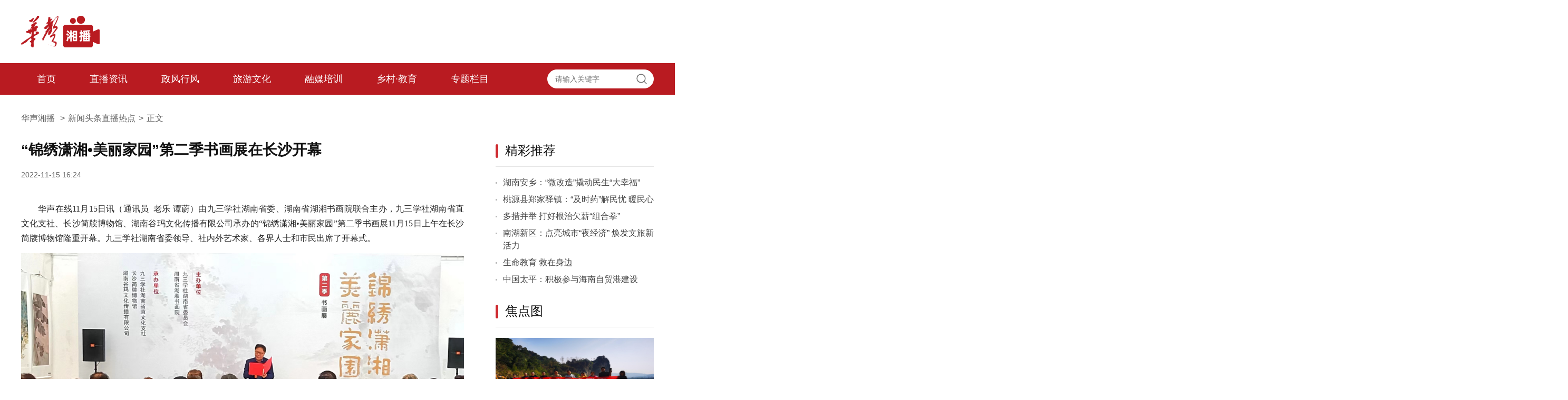

--- FILE ---
content_type: text/html; charset=utf-8
request_url: https://xiangbo.voc.com.cn/article/17/8343.html
body_size: 6733
content:

<!doctype html>
<html>
<head>
<meta charset="utf-8">
<title>“锦绣潇湘•美丽家园”第二季书画展在长沙开幕 - 华声湘播</title>
<meta name="Keywords" content="湘播频道,华声在线湘播频道,九三学社,画展,简牍博物馆,长沙" />
<meta name="Description" content="由九三学社湖南省委、湖南省湖湘书画院联合主办，九三学社湖南省直文化支社、长沙简牍博物馆、湖南谷玛文化传播有限公司承办的“锦绣潇湘•美丽家园”第二季书画展11月15日上午在长沙简牍博物馆隆重开幕。九三学社湖南省委领导、社内外艺术家、各界人士和市民出席了开幕式。" />
<link  rel="shortcut icon"  type="image/x-icon"  href= "https://xiangbo.voc.com.cn/favicon.ico"  rel= "external nofollow"  /> 
<link rel="stylesheet" type="text/css" href="/static/css/20200709-style.css?4" />
</head>
<script type="text/javascript" src="/static//js/jquery.js"></script>
<script type="text/javascript" src="/static//web/jquery.SuperSlide.2.1.3.js"></script>


	
<script type="text/javascript">
var sign = 0;
if(/AppleWebKit.*Mobile/i.test(navigator.userAgent) || (/MIDP|SymbianOS|NOKIA|SAMSUNG|LG|NEC|TCL|Alcatel|BIRD|DBTEL|Dopod|PHILIPS|HAIER|LENOVO|MOT-|Nokia|SonyEricsson|SIE-|Amoi|ZTE/.test(navigator.userAgent))){
if(window.location.href.indexOf("?mobile")<0){
try{
if(/iPad/i.test(navigator.userAgent)){
sign = 1;
}else{
window.location.href="/mobile/article/8343/cid/17.html";
}
}catch(e){}
}else{
sign = 1;
}
}
</script>
<body>
<div class="tophead width1">
  <div class="top_logo fl"><a href="/"><img src="/static/images/hsxb_logo.png" alt="华声湘播" /></a></div>
</div>
<!--tophead end-->
<div class="width2 nav">
  <div class="nav_main width1">
	<span class="fl">
		  		  
		  <a href="/" >首页</a>
		  <a href="/list/1.html" >直播资讯</a>
		  <a href="/list/15.html" >政风行风</a>
		  <a href="/list/5.html" >旅游文化</a>
		  <a href="/list/12.html" >融媒培训</a>
		  <a href="/list/9.html" >乡村·教育</a>
		  <a href="/list/27.html" >专题栏目</a>
	</span>
    <div class="search fr">
      <form name="sForm" action="/portal/search/index.html" method="post">
        <input type="text" placeholder="请输入关键字" name="keyword">
        <input type="submit" value="" title="搜索">
      </form>
    </div>
  </div>
</div>
<div class="width1">
  <div class="list_title"><a href="http://xiangbo.voc.com.cn/">华声湘播 <span>&gt;</span></a><a href="/list/17.html">新闻头条直播热点</a><span>&gt;</span>正文</div>
  <!--当前位置 结束-->
  <div class="main_left_list2 fl">
    <div class="shownews-header">
      <h1>“锦绣潇湘•美丽家园”第二季书画展在长沙开幕</h1>
      <div class="info"><span id="pubtime_baidu">2022-11-15 16:24</span>&nbsp;
	  	  </div>
    </div>
    <!--标题 结束-->
    <div class="news-editor" id="content_text">
		    
<p style="text-indent: 2em; text-align: justify;">华声在线11月15日讯（通讯员  老乐 谭蔚）由九三学社湖南省委、湖南省湖湘书画院联合主办，九三学社湖南省直文化支社、长沙简牍博物馆、湖南谷玛文化传播有限公司承办的“锦绣潇湘•美丽家园”第二季书画展11月15日上午在长沙简牍博物馆隆重开幕。九三学社湖南省委领导、社内外艺术家、各界人士和市民出席了开幕式。</p>
<p style="text-align: justify; text-indent: 0em;"><img src="https://vocshizhou-img.voc.com.cn/xiangbovoc/2022/11/15/02b475f1b7b3ed914d6398c4dad983e5.jpg" title="01.jpg" alt="01.jpg"></p>
<p style="text-indent: 2em; text-align: justify;">党的二十大报告指出，广大文艺工作者要坚持以人民为中心的创作导向，要坚持为人民服务、为社会主义服务，坚持百花齐放、百家争鸣，坚持创造性转化、创新性发展，不断满足人民日益增长的精神文化需求，激发全民族文化创新创造活力，不断铸就中华文化新辉煌。中国书画艺术历史悠久，它承载了中国传统文化内涵，展现了中华民族的审美情趣与聪明才智。湖湘文化博大精深，独具特色，源深脉广气足，是一座挖掘不尽的宝库。湖湘书画艺术家通过丰富多彩的艺术作品聚焦中华文化和湖湘文化，展现湖湘美丽家园的形象之美、气质之美，是文化自信的具体表现。</p>
<p style="text-align: justify; text-indent: 0em;"><img src="https://vocshizhou-img.voc.com.cn/xiangbovoc/2022/11/15/572c8b38e173e4e1b65a863de44ec41c.jpg" title="03.jpg" alt="03.jpg"></p>
<p style="text-indent: 2em; text-align: justify;">九三学社是以科学技术界高中级知识分子为主的参政党，湖南九三社员中活跃着一群富有艺术才情的书画家，他们热爱传统文化，争做社会主义核心价值观的践行者和推动者；他们坚守“为人民抒情，为时代讴歌”的创作导向，不负历史使命和社会责任。九三学社湖南省直文化支社团结了一大批社内外有才情的书画艺术家，自2012年成立以来他们多次走进社区、企业、农村，送文化下基层，创作出了不少歌颂新时代、赞美潇湘山水人文的艺术精品。湖湘书画院成立于2018年，她生根、发展于湖南这片热土，已组织多次书画展及文化进企业活动，湖湘书画院将成员的家国情怀与湖湘文化精髓融合一体，展现了自己的担当和社会责任。源于共同的文化认同和艺术家的创作热情，主办这次书画展，是九三学社与湖湘书画院的一次文艺联姻。</p>
<p style="text-indent: 2em; text-align: justify;">据悉，此次展览展出30多位湖湘书画篆刻家精心创作的书法、国画、油画和篆刻作品百余幅。该展览展期六天。</p>
<p><br></p>
<p style="font-size: 14px; color: #888;">（一审：余画 二审：刘乐 三审：石伟）</p>	</div>
    <!--正文 结束-->
	
    <div class="fenx_h fr">
      <div class="bdsharebuttonbox bdshare-button-style0-24" data-bd-bind="1594627246674"><a href="#" class="bds_weixin" data-cmd="weixin" title="分享到微信"></a><a href="#" class="bds_sqq" data-cmd="sqq" title="分享到QQ好友"></a><a href="#" class="bds_qzone" data-cmd="qzone" title="分享到QQ空间"></a></div>
      <script>window._bd_share_config={"common":{"bdSnsKey":{},"bdText":"","bdMini":"2","bdMiniList":false,"bdPic":"","bdStyle":"0","bdSize":"24"},"share":{}};with(document)0[(getElementsByTagName('head')[0]||body).appendChild(createElement('script')).src='https://bdimg.share.baidu.com/static/api/js/share.js?v=89860593.js?cdnversion='+~(-new Date()/36e5)];</script> 
    </div>
    <!--分享 结束--> 
	<!-- 新增广告轮播 -->
		<div class="slideBox">
			<div class="bd">
				<ul>
					<li></li>
					<li><a href='' target='_blank' style='display:block'><img src = 'https://vocshizhou-img.voc.com.cn/xiangbovoc/2020/07/15/4ec7a70922ed4081878ed90303390e7a.png' width ='840' height='80'/></a></li>
					<li><a href='' target='_blank' style='display:block'><img src = 'https://vocshizhou-img.voc.com.cn/xiangbovoc/2020/07/15/4ec7a70922ed4081878ed90303390e7a.png' width ='840' height='80'/></a></li>
				</ul>
			</div>
		</div>
	
		<script type="text/javascript">
		jQuery(".slideBox").slide({mainCell:".bd ul",autoPlay:true,interTime:4000});
		</script>
		<!-- 新增广告轮播 -->
  </div>
  <div class="main_right_list fr">
    <div class="title3">
      <h2>精彩推荐</h2>
    </div>
    <ul class="news_list4 news_list5 fl">
      
      	<li><a href="/article/17/8304.html" target="_blank"> 湖南安乡：“微改造”撬动民生“大幸福”</a></li>
      

      	<li><a href="/article/17/8303.html" target="_blank">桃源县郑家驿镇：“及时药”解民忧 暖民心</a></li>
      

      	<li><a href="/article/17/8043.html" target="_blank">多措并举  打好根治欠薪“组合拳”</a></li>
      

      	<li><a href="/article/1/7781.html" target="_blank">南湖新区：点亮城市“夜经济” 焕发文旅新活力</a></li>
      

      	<li><a href="/article/11/7641.html" target="_blank">生命教育 救在身边</a></li>
      

      	<li><a href="/article/1/7634.html" target="_blank">中国太平：积极参与海南自贸港建设</a></li>
      
    </ul>
    <!-- 精彩推荐 结束 -->
	  <div class="clear"></div>
    <div class="title3">
      <h2>焦点图</h2>
    </div>
    <div class="hd-photos fl" id="hd-photos2">
      <div class="focus_top focus_top2">
        <div class="bd">
          <ul>
			  
				<li> <a href="/article/17/10109.html" target="_blank"><img src="https://vocshizhou-img.voc.com.cn/xiangbovoc/2023/06/18/b6488b10a49f627be2812041c95ec542.png"></a>
				  <p><a href="/article/17/10109.html" target="_blank">湘报文创酒：一杯醇美敬时光,一壶匠心致远方</a></p>
				  <div></div>
				</li>
			

				<li> <a href="/article/17/8672.html" target="_blank"><img src="https://vocshizhou-img.voc.com.cn/xiangbovoc/2023/01/10/1f5a26dd257bbd874c0f0f8ee22beee7.png"></a>
				  <p><a href="/article/17/8672.html" target="_blank">鲜活新一年，24小时鲜牛乳护航新年“新希望”</a></p>
				  <div></div>
				</li>
			

				<li> <a href="/article/17/8311.html" target="_blank"><img src="https://vocshizhou-img.voc.com.cn/xiangbovoc/2022/11/10/3756b5b4a3b561dd82ca0a34150e2949.png"></a>
				  <p><a href="/article/17/8311.html" target="_blank">沅水国家湿地公园管理处开展水鸟同步调查</a></p>
				  <div></div>
				</li>
			

				<li> <a href="/article/1/8052.html" target="_blank"><img src="https://vocshizhou-img.voc.com.cn/xiangbovoc/2022/09/27/34ef0ec0222d6183f39bdb58c8be9596.png"></a>
				  <p><a href="/article/1/8052.html" target="_blank">开福区人防办开展安全检查</a></p>
				  <div></div>
				</li>
			
           
          </ul>
        </div>
        <div class="hd">
          <ul>
            <li class=""></li>
            <li class=""></li>
            <li class="on"></li>
            <li class=""></li>
          </ul>
        </div>
      </div>
	  <script type="text/javascript">
	  	jQuery(".focus_top2").slide({
	  		mainCell: ".bd ul",
	  		autoPlay: true
	  	});
	  </script>
    </div>
    <!--焦点图结束--> 
  </div>
  <!--main_right_list end--> 
</div>
<!--nav end-->

<script>
 var count_channelid = 'PC'; //WAP=手机版，PC=pc版
 var count_screen = 'news_detail'; //news_index=首页，news_list=新闻列表，news_detail=新闻详情
 var count_cid='17';
 var count_tid='8343';
 var count_editorid='3';
</script>
 <!-- 2024.04.17，matomo 统计代码 -->
 
 <script type="text/javascript" charset="utf-8">
	var _PageNum = 1;
	var site_id = "214"; //华声网站
	var site_pre = '_xiangbovoccomcn'; //子频道前缀
	
	if(count_channelid){
		count_channelid = count_channelid.toUpperCase();
	}
	
	// matomo
	var _paq = window._paq || [];
	_paq.push(["setCustomVariable", 1, "channel_id", count_channelid, "page"]); //WAP=手机版，PC=pc版
	_paq.push(["setCustomVariable", 2, "screen", count_screen, "page"]); //news_index=首页，news_list=新闻列表，news_detail=新闻详情
	//栏目id
	if(typeof(count_cid)=='undefined' || count_cid==null || count_cid==''){
		count_cid = 0;
	}
	if(typeof(count_tid)=='undefined' || count_tid==null || count_tid==''){
		count_tid = 0;
	}
	_paq.push(["setCustomVariable", 3, "class_id", count_cid+site_pre, "page"]);
	//内容id
	_paq.push(["setCustomVariable", 4, "news_id", count_tid+site_pre, "page"]);
	
	if (count_editorid) { //编辑uid
		_paq.push(["setCustomVariable", 5, "editor_id", count_editorid, "page"]);
	}
	_paq.push(['trackPageView']);
	_paq.push(['enableLinkTracking']);
	(function () {
		var u = "//click-xhncloud.voc.com.cn/";
		_paq.push(["setTrackerUrl", u + "matomo.php"]);
		_paq.push(["setSiteId", site_id]);
		var d = document,
			g = d.createElement("script"),
			s = d.getElementsByTagName("script")[0];
		g.type = "text/javascript";
		g.async = true;
		g.defer = true;
		g.src = u + "matomo.js";
		s.parentNode.insertBefore(g, s);
	})();
	function setCookie(name,value) {
		var exp  = new Date();
		exp.setTime(exp.getTime() + 15*60*1000);
		document.cookie = name + "=" + escape(value) + ";expires=" + exp.toGMTString() + ";path=/";
	}
	function getCookie(name) {
		var arr = document.cookie.match(new RegExp("(^| )"+name+"=([^;]*)(;|$)"));
		if(arr != null) return unescape(arr[2]); return null;
	}
</script>
 <script>
	//华声新闻
	var _czc = _czc || [];
	(function () {
		var um = document.createElement("script");
		um.src = "https://s13.cnzz.com/z.js?id=5802450&async=1";
		var s = document.getElementsByTagName("script")[0];
		s.parentNode.insertBefore(um, s);
	})();
	//全站
	(function () {
		var um = document.createElement("script");
		um.src = "https://v1.cnzz.com/z.js?id=5889335&async=1";
		var s = document.getElementsByTagName("script")[0];
		s.parentNode.insertBefore(um, s);
	})();
</script>
			

<div class="clear"></div>
<div class="width2 main_foot mt30">
	<div class="width1">
		<div class="title4 fl">在线阅读：</div>
		<div class="partner_list fr">
								<a href="http://hnrb.voc.com.cn/" target="_blank"><img src="https://vocshizhou-img.voc.com.cn/xiangbovoc/2020/07/20/7f1bbc4ee8844cd01a6243a847b48ca6.png" alt="湖南日报"></a>
							
					<a href="http://www.voc.com.cn/" target="_blank"><img src="https://vocshizhou-img.voc.com.cn/xiangbovoc/2020/07/20/1778c283aeacc415ea4f4e1ed16dd5bb.jpg" alt="华声在线"></a>
							
					<a href="http://epaper.voc.com.cn/sxdsb/html/2020-07/20/node_19.htm" target="_blank"><img src="https://vocshizhou-img.voc.com.cn/xiangbovoc/2020/07/20/827aae43c7acb1185c91f82ea3efb995.jpg" alt="三湘都市报"></a>
							
			
			
			
			
			
					<a href="https://xiangbo.voc.com.cn/" target="_blank"><img src="https://vocshizhou-img.voc.com.cn/xiangbovoc/2020/08/10/05bfa6fd554df160e8c68b6527fae0f4.png" alt="华声湘播"></a>
							
			
					<a href="https://yx.96459.com/mobile/index.php?u=16" target="_blank"><img src="https://vocshizhou-img.voc.com.cn/xiangbovoc/2021/11/23/ce25c26c0eaf4c0154376493ddeff6d9.png" alt="湘报严选"></a>
							
		</div>
	</div>
	<div class="width1">
		<div class="title4 fl">广告合作：</div>
		<div class="foot_text1 fr">联系方式 / 0731-84326423&nbsp;&nbsp;&nbsp;&nbsp;邮箱 / 495907632@qq.com</div>
	</div>
	<div class="width1">
		<div class="title4 fl">友情链接：</div>
		<div class="link_list fr">
						
			
			
					<a href="https://www.baidu.com/" target="_blank">百度</a> 
							
					<a href="https://news.qq.com/" target="_blank">腾讯</a> 
							
					<a href="https://news.163.com/" target="_blank">网易</a> 
							
					<a href="http://news.ifeng.com/" target="_blank">凤凰网</a> 
							
					<a href="http://www.ce.cn/" target="_blank">中国经济网</a> 
							
			
					<a href="https://yx.96459.com/mobile/index.php?u=16" target="_blank">湘报严选</a> 
							
			
		</div>
	</div>
</div>
<script type="text/javascript">document.write(unescape("%3Cspan id='cnzz_stat_icon_1279085968'%3E%3C/span%3E%3Cscript src='https://s9.cnzz.com/z_stat.php%3Fid%3D1279085968' type='text/javascript'%3E%3C/script%3E"));</script><script>
	document.getElementById("cnzz_stat_icon_1279085968").style.display = "none";
	document.write('<div style="display:none;"><script type="text/javascript">var cnzz_protocol = (("https:" == document.location.protocol) ? " https://" : " http://");document.write(unescape("%3Cspan id=\'cnzz_stat_icon_5889335\'%3E%3C/span%3E%3Cscript src=\'" + cnzz_protocol + "v1.cnzz.com/stat.php%3Fid%3D5889335\' type=\'text/javascript\'%3E%3C/script%3E"));<\/script><\/div>');
</script>
<script type="text/javascript" language="javascript" src="//www.voc.com.cn/Script/comfooter_utf8.js"></script>

<style type="text/css">
.footer{
	    margin-top: 0px;
	    padding-top: 0px;
}	
.blank10{
	height:0px
}
</style>
<script src="https://www.voc.com.cn/tongji/shangwu-count.js"></script>
</body>
</html>
<style type="text/css">
	#content_text img{
		max-width: 100%;
	}
	#content_text video{
		max-width: 100%;
	}
</style>
</body>
</html>

--- FILE ---
content_type: text/css
request_url: https://xiangbo.voc.com.cn/static/css/20200709-style.css?4
body_size: 3819
content:
/*======Reset style======*/
body,div,dl,dt,dd,ul,ol,li,h1,h2,h3,h4,h5,h6,pre,code,form,fieldset,legend,input,textarea,p,blockquote,th,td{margin:0;padding:0;}
table{border-collapse:collapse;border-spacing:0;}
fieldset,img{border:0;}
ol,ul,li{list-style:none;}
h1,h2,h3,h4,h5,h6,strong,em{font-size:100%;font-style:normal;font-weight:normal;}

body{font:16px/1.9 \5FAE\8F6F\96C5\9ED1,\5B8B\4F53,sans-serif;color:#333;background:#fff;}
.clear{display:block;clear:both;height:0;line-height:0;font-size:0;overflow:hidden;}
.fl{float:left;}
.fr{float:right;}
.cursor{cursor:pointer;}
.undis{display:none;}
a{color:#444;text-decoration:none;}
a:hover{color:#b91c21;text-decoration:none;}

.width1{width:1200px;min-width:1200px;margin:0 auto;}
.width2{width:100%;min-width:1200px;overflow:hidden;}

.mt30{margin-top:30px;}
.mt10{margin-top:10px;}
.mt60{margin-top:60px;}
.mt50{margin-top:52px;}
.red{color:#ce292f}

/*======header======*/
.main_banner{width:1200px;min-width:1200px;margin:36px auto 0;height:88px;overflow:hidden;}

.tophead{margin:29px auto;height:62px;}
	.top_logo{width:150px;}

/*======nav======*/
.nav{height:60px;background:#b91b21;}
	.nav span a{color:#fff;font-size:18px;display:inline-block;line-height:60px;display:in-block;padding:0 30px;}
.nav span a.hover,.nav span a:hover{background:#a31319;}

.search{width:200px;height:34px;margin-top:12px;border:1px solid #fff;border-radius:40px;background:#fff;}
	.search input{float:left;width:146px;height:34px;line-height:34px;font-size:14px;color:#888;margin-left:14px;border:none;background:#fff;}
	.search input[type=submit]{cursor:pointer;margin-left:0;width:40px;height:34px;border-radius:40px;background:#fff url(../images/search_ico.png) 8px center no-repeat;}

/*============main_con_list============*/
.main_zb_list{position:relative;height:50px;margin:30px auto;background:#f8f8f8;overflow:hidden;}
	.zb_title{position:absolute;top:0;left:0;}
	.main_zb_list ul{float:right;width:1094px;line-height:50px;}/*margin-left:0;border:1px solid #f0f;*/
		.main_zb_list li{float:left;padding-left:16px;width:530px;background:url(../images/list_ico3.png) left center no-repeat;}
/* 本例子css */
	.txtMarquee-left {
		width: 1200px;
		position: relative;
		height: 50px;
		margin: 30px auto;
		background: #f8f8f8;
	}

	.txtMarquee-left .bd {
		padding-left: 100px;
	}

	.txtMarquee-left .bd .tempWrap {
		width: 1100px !important;
	}

	/* 用 !important覆盖SuperSlide自动生成的宽度，这样就可以手动控制可视宽度。 */
	.txtMarquee-left .bd ul {
		overflow: hidden;
		zoom: 1;
	}

	.txtMarquee-left .bd ul li {
		margin-right: 20px;
		float: left;
		height: 50px;
		line-height: 50px;
		text-align: left;
		_display: inline;
		width: auto !important;
		padding-left: 16px;
		background: url(../images/list_ico3.png) left center no-repeat;
	}

	/* 用 width:auto !important 覆盖SuperSlide自动生成的宽度，解决文字不衔接问题 */


	.txtMarquee-left .bd ul li span {
		color: #999;
	}
/*=========main_list1=========*/

/*===focus_top===*/
.focus_top{width:720px;height:406px;position:relative;float:left;overflow:hidden;}
.focus_top2{width:300px;height:168px;margin-top:20px;}
.focus_top .hd{height:10px;position:absolute;z-index:1;bottom:20px;right:20px;}
.focus_top2 .hd{right:6px;bottom:15px;}
	.focus_top .hd ul{zoom:1;float:left;}
		.focus_top .hd ul li{cursor:pointer;text-indent:20px;float:left;margin:0 0 0 10px;width:10px;height:10px;border-radius:10px;background-color:#f5f5f5;}
		.focus_top2 .hd ul li{margin:0 0 0 4px;width:8px;height:8px;}
			.focus_top .hd ul li.on{background-color:#ce292f;width:24px;height:10px;margin-top:-1px;}
			.focus_top2 .hd ul li.on{width:8px;height:8px;margin-top:0;}
.focus_top .bd{position:relative;height:100%;z-index:0;}
			
	.focus_top .bd li{zoom:1;}
	.focus_top .bd img{width:720px;height:406px;}
	.focus_top2 .bd img{width:300px;height:168px;}
.focus_top .bd p{position:absolute;width:600px;z-index:111;color:#fff;font-size:18px;font-weight:700;left:18px;bottom:10px;overflow:hidden;}
.focus_top2 .bd p{left:10px;width:240px;font-size:16px;height:24px;line-height:24px;font-weight:normal;overflow:hidden;}	
	.focus_top .bd p a{color:#fff;}
.focus_top .bd div{position:absolute;bottom:0;left:0;height:70px;background:url(../images/back_bg.png) left bottom repeat-x;width:100%;opacity: 0.8;filter: alpha(opacity=80);}

/*===news_list2===*/
.news_list2{width:442px;height:406px;border-left:none;}

.title1,.title3{width:100%;height:44px;overflow:hidden;}/*border-bottom:1px solid #e5e5e5;*/
.title1{margin-top:5px;background:url("../images/HOT.png") left top no-repeat;}
.title5{height:60px;margin:35px auto 26px;padding-bottom:16px;border-bottom:1px solid #e5e5e5;background-image:url("../images/HOT2.png");}
	.title1 h2,.title3 h2{float:left;width:70%;padding-left:42px;font:normal 24px/44px \5FAE\8F6F\96C5\9ED1,\5B8B\4F53,sans-serif;color:#111;}
	.title5 h2{font-size:32px;line-height:60px;padding-left:74px;}
	.more1,.more2,.more3,.more4{width:60px;text-align:right;margin-top:9px;height:28px;line-height:28px;font-size:14px;color:#888;}

.news_list2 ul{height:348px;margin-top:10px;overflow:hidden;}
	.news_list2 ul li,.news_list3 ul li,.news_list4 li,.news_list5 li{line-height:24px;padding:0 0 12px 14px;background:url(../images/list_ico.png) 0 11px no-repeat;}

/*=========main_list2=========*/
.main_list2{margin:30px auto 0;height:168px;background:#f8f8f8;overflow:hidden;}
	.title2{width:76px;}
.img_list2{width:620px;height:142px;margin:13px 38px 13px 25px;overflow:hidden;}
	.list2_pic,.list2_pic img{width:252px;height:142px;}
	.list2_tit{width:346px;height:142px;overflow:hidden;}
		.list2_tit .list1_title{font-size:18px;line-height:30px;}
		.list2_tit p{margin-top:9px;height:68px;font-size:15px;line-height:24px;color:#888;overflow:hidden;}

.news_list3{width:440px;}
	.news_list3 ul{width:420px;height:137px;margin-top:12px;overflow:hidden;}
		.news_list3 ul li{background-image:url(../images/list_ico3.png);}
	.news_list3 .more2{margin:-20px 10px 0 0;}

/*======main_list3======*/
.main_list3{overflow:hidden;}
.title3{margin-top:30px;padding-bottom:8px;border-bottom:1px solid #e5e5e5;background:url("../images/list_ico2.png") left 10px no-repeat;}
	.title3 h2{font-size:24px;padding-left:18px;}

.news_list4{width:795px;height:206px;margin-top:18px;overflow:hidden;}
.news_list4 li{float:left;width:382px;padding-bottom:8px;}
.img_list3{width:342px;height:196px;position:relative;margin:24px 0 0;overflow:hidden;}
	.img_list3 img{width:342px;height:100%;z-index:1;}
	.img_list3 p{width:100%;height:42px;line-height:42px;position:absolute;left:0;bottom:0;z-index:3;text-align:center;color:#fff;background:url(../images/back_bg2.png) repeat-x;overflow:hidden;}

/*============main_footer============*/
.main_foot{line-height:55px;color:#333;padding:24px 0 20px;margin:54px 0 0;background:#fafafa;border-top:1px solid #e5e5e5;}
	.main_foot .width1{overflow:hidden;}
	.title4{font-size:15px;color:#666;overflow:hidden;}
	.partner_list,.foot_text1,.link_list{width:1110px;}
		.partner_list img{width:auto;height:55px;margin:0 36px 0 0;}
		.link_list a{color:#333;padding:0 40px 0 0;}

/*============list_main_con============*/
.title6{margin:40px auto 26px;height:60px;border-bottom:1px solid #e5e5e5;}
	.title6 img{float:left;position:relative;margin-bottom:-1px;}
	.title6 span{float:left;display:inline-block;margin-left:150px;line-height:60px;}
	.title6 span a{display:inline-block;padding:0 24px;margin:0 25px;height:58px;line-height:60px;font-size:22px;font-weight:700;color:#333;}
.title6 span a.hover{border-bottom:3px solid #ce292f;}

.img_list4{width:100%;height:auto;padding:20px 0;border-bottom:1px dotted #e5e5e5;overflow:hidden;}
	.list4_pic,.list4_pic img{width:330px;height:186px;}
	.list4_tit{width:830px;height:186px;overflow:hidden;}
	.main_left_list2 .list4_tit{width:470px;}
	.list5_tit,.main_left_list2 .list5_tit{width:100%;height:186px;overflow:hidden;}
		.list4_tit .list4_title{font-size:24px;line-height:30px;color:#333;}
		.main_left_list2 .list5_tit{height:auto;}
		.list4_tit p{margin-top:24px;height:90px;line-height:30px;color:#888;overflow:hidden;}
		.main_left_list2 .list4_tit p{margin-top:8px;}
		.list4_tit span{display:inline-block;margin-top:16px;line-height:30px;color:#999;overflow:hidden;}
		.main_left_list2 .list4_tit span{margin-top:4px;}

.list_title{width:100%;height:36px;padding-top:30px;overflow:hidden;color:#666;}
	.list_title span{padding:0 6px;color:#666;}
	.list_title a{color:#666;}

.news_list5{width:100%;height:auto;margin-top:18px;overflow:hidden;}
	.news_list5 li{width:286px;padding-bottom:8px;background-image:url(../images/list_ico3.png)}

.main_left_list2{width:840px;overflow:hidden;}
.main_right_list{width:300px;overflow:hidden;}
.main_right_list .title3{margin-top:18px;}

.page{font-size:14px;margin:20px auto;}
.shownews-header,.page{width:100%;}	
    .shownews-header h1{margin:12px 0 8px;font-size:28px;font-weight:700;color:#111;}
	.shownews-header .info{color:#666;font-size:14px;padding-bottom:24px;}
.news-editor br{line-height:0;}
.main_ewm{text-align:center;overflow:hidden;clear:both;}

.news-editor{font-size:16px;color:#252525;font-family:\5B8B\4F53, "Times New Roman", Times, serif,'宋体';line-height:28px;}
	.news-editor p{margin: 14px 0;}
.video_con{text-align:left;margin:20px auto;}

/*.list_title{width:100%;height:36px;padding-top:30px;overflow:hidden;color:#666;font-family:\5B8B\4F53;font-size:14px;}
	.list_title span{padding:0 12px;color:#666;}
	.list_title a{color:#666;}
	.list_title img{float:left;position:relative;margin:-10px 15px 0 0;}

.page{font-size:14px;margin:20px auto;}
.shownews-header,.page{width:100%;}	
    .shownews-header h1{margin:12px 0 8px;font-size:28px;font-weight:700;color:#111;}
	.shownews-header .info{color:#666;font-size:14px;padding-bottom:24px;}
.news-editor br{line-height:0;}*/

/*======main_news_list1======
.main_news_list1 .img_list2,.main_news_list1 .news_list5{padding:20px 0;margin:0 auto;border-bottom:1px solid #efefef;}
	.main_news_list1 .img_list2 .list2_tit{width:720px;}
	.news_list5 .list2_tit{width:100%;}
		.main_news_list1 .list2_tit .list1_title{font-weight:700;font-size:20px;} 
		*/

/*======pageNav======*/
.pageNav{ clear:both; padding:30px 0 0 0; font-size:14px; text-align:center; overflow:hidden; height:34px;}
	.pageNav a,.pages span{color:#666;padding:0 4px}
	.pageNav .page_current {color:#F00;}
	.pageNav a:visited,.passport a:active{color:#666;text-decoration:none}

.pagination{display:inline-block;margin:50px auto 20px;padding-left:0;line-height:32px;text-align:center;color:#8e8e8e;border-radius:4px;}
	.pagination>li{display:inline}					
		.pagination>li>a,.pagination>li>span{position:relative;float:left;padding:6px 12px;margin-left:-1px;line-height:1.42857143;text-decoration:none;color:#333;background-color:#fff;border:1px solid #ddd;}
		.pagination>li:first-child>a,.pagination>li:first-child>span{margin-left:0;border-bottom-left-radius:4px;border-top-left-radius: 4px;}
		.pagination>li:last-child>a,.pagination>li:last-child>span{border-bottom-right-radius:4px;border-top-right-radius:4px}
		.pagination>li>a:hover,.pagination>li>span:hover,.pagination>li>a:focus,.pagination>li>span:focus{z-index:2;color:#fff;background-color:#f54343;border-color:#f54343;}	.pagination>.active>a,.pagination>.active>span,.pagination>.active>a:hover,.pagination>.active>span:hover,.pagination>.active>a:focus,.pagination>.active>span:focus{z-index:3;color:#fff;background-color:#f54343;border-color:#f54343;cursor:default;}	.pagination>.disabled>span,.pagination>.disabled>span:hover,.pagination>.disabled>span:focus,.pagination>.disabled>a,.pagination>.disabled>a:hover,.pagination>.disabled>a:focus{color: #b3b3b3;background-color:#fff;border-color:#ddd;cursor:not-allowed;}
		.pagination-lg>li>a,.pagination-lg>li>span{padding:8px 16px;font-size:18px;line-height:1.3333333;}
		.pagination-lg>li:first-child>a,.pagination-lg>li:first-child>span{border-bottom-left-radius:6px;border-top-left-radius:6px;}
		.pagination-lg>li:last-child>a,.pagination-lg>li:last-child>span{border-bottom-right-radius:6px;border-top-right-radius:6px;}
		.pagination-sm>li>a,.pagination-sm>li>span{padding:2px 8px;font-size:12px;line-height:1.4;}
		.pagination-sm>li:first-child>a,.pagination-sm>li:first-child>span{border-bottom-left-radius:3px;border-top-left-radius:3px;}
		.pagination-sm>li:last-child>a,.pagination-sm>li:last-child>span{border-bottom-right-radius:3px;border-top-right-radius:3px;}



/* 新增广告轮播 */
.slideBox{
	width: 840px;
	height: 80px;
	overflow: hidden;
	position: relative;
	padding-top: 20px;
}
.slideBox .bd{
	position: relative;
	height: 100%;
	z-index: 0;
}
.slideBox .bd li{
	zoom: 1;
	vertical-align: middle;
}
.slideBox .bd img{
	width: 840px;
	height: 80px;
	display: block;
}


--- FILE ---
content_type: application/javascript
request_url: https://www.voc.com.cn/tongji/shangwu-count.js
body_size: 523
content:
//市州站，cnzz统计
var cnzz_protocol = (("https:" == document.location.protocol) ? " https://" : " http://");
document.write(encodeURIComponent("%3Cspan id='cnzz_stat_icon_5889335'%3E%3C/span%3E%3Cscript src='" + cnzz_protocol + "v1.cnzz.com/stat.php%3Fid%3D5889335' type='text/javascript'%3E%3C/script%3E"));

//voc全站触屏版统计(只需要在触屏版页面输出统计代码)
var ua = navigator.userAgent;
if( !!ua.match(/AppleWebKit.*Mobile/) || !!ua.match(/Windows Phone/) || !!ua.match(/Android/) || !!ua.match(/MQQBrowser/) || ua.indexOf('iPhone') > -1){
	
	document.write(encodeURIComponent("%3Cspan id=\'cnzz_stat_icon_1252957732\'%3E%3C/span%3E%3Cscript src=\'" + cnzz_protocol + "s19.cnzz.com/stat.php%3Fid%3D1252957732\' type=\'text/javascript\'%3E%3C/script%3E"));	
	
}
document.write(encodeURIComponent("%3Cstyle%3E #cnzz_stat_icon_5889335{display:none} 	#cnzz_stat_icon_1252957732{display:none}%3C/style%3E"));

--- FILE ---
content_type: application/javascript
request_url: https://www.voc.com.cn/Script/comfooter_utf8.js
body_size: 1525
content:
document.writeln("<style type=\"text/css\">");
document.writeln("<!--");
document.writeln(".footer{border-top:1px solid #D9D9D9;color:#454545;line-height:22px;margin:10px auto;padding:20px 0;text-align:center;width:100%;background-color:#ffffff;font-size:12px;}");
document.writeln(".footer a:visited,.footer a:active,.footer a:link{color:#454545;font-size:12px;text-decoration:none}");
document.writeln(".footer a:hover{color:#454545;font-size:12px;text-decoration:underline}");
document.writeln(".footer img{border:0;vertical-align:top;display:inline;}");
document.writeln(".blank10{clear:both;display:block;height:10px;overflow:hidden}");
document.writeln(".blank6{clear:both;display:block;height:6px;overflow:hidden}");
document.writeln("-->");
document.writeln("<\/style>");
document.writeln("<div class=\"blank10\"><\/div>");
document.writeln("<div class=\"footer\">");
document.writeln("	<a href=\"https://www.voc.com.cn/about/gghs.html\" target=\"_blank\"style=\"display:inline-block;text-decoration:none;height:24px;line-height:24px;\"><img src=\"https://www.voc.com.cn/images/hslogo.png\" style=\"float:left; height:22px\">关于华声<\/a>");
document.writeln("- <a href=\"https://www.voc.com.cn/about/ggfw.html\" target=\"_blank\">广告服务<\/a>");
document.writeln("- <a href=\"https://www.voc.com.cn/about/wzjs.html\" target=\"_blank\">网站建设<\/a>");
document.writeln("- <a href=\"https://www.voc.com.cn/about/swhz.html\" target=\"_blank\">商务合作<\/a>");
document.writeln("- <a href=\"https://www.voc.com.cn/about/flsm.html\" target=\"_blank\">法律声明<\/a>");
document.writeln("- <a href=\"https://www.voc.com.cn/about/lxwm.html\" target=\"_blank\">联系我们<\/a>");
document.writeln("<br/>");
document.writeln("0731-84326220(外联) 0731-84329957、84329951(新闻) 0731-84329948(合作及广告) ICP备案号：<a href=\"http://beian.miit.gov.cn/\" target=\"_blank\">湘ICP备10011883号-25<\/a> 版权所有：华声在线股份有限公司 未经授权禁止复制或建立镜像<br/>");
document.writeln("互联网新闻信息服务许可证：43120170002 经营许可证：湘ICP证010023 增值电信业务经营许可证：湘B2-20080017 网络出版服务许可证：(署)网出证(湘)字第023号 <a target=\"_blank\" href=\"http://www.beian.gov.cn/portal/registerSystemInfo?recordcode=43010502000374\" style=\"display:inline-block;text-decoration:none;height:20px;line-height:20px;\"><img src=\"https://img2.voc.com.cn/2020/07/images/beian.png\" style=\"float:left;\">湘公网安备 43010502000374号</a><br>");
document.writeln("<div class=\"blank6\"><\/div>");
document.writeln("	<a href=\"https://bszs.conac.cn/sitename?method=show&id=279AAB28EADD0ACCE053022819AC0088\" target=\"_blank\"><img src=\"//www.voc.com.cn/img/foot/conacb.png\" alt=\"事业单位\" height=\"48\" border=\"0\" /><\/a>&nbsp;   ");
document.writeln("	<a href=\"//www.12377.cn/\" target=\"_blank\"><img src=\"//www.voc.com.cn/img/foot/b02.gif\" alt=\"中国互联网违法和不良信息举报中心\" width=\"118\" height=\"48\" border=\"0\" /><\/a>&nbsp;   ");
document.writeln("	<a href=\"http://press.gapp.gov.cn/\" target=\"_blank\"><img src=\"//www.voc.com.cn/img/foot/b03.gif\" alt=\"全国新闻记者证管理及核验网络系统\" width=\"118\" height=\"48\" border=\"0\" /><\/a>&nbsp;   ");
document.writeln("	<a href=\"https://www.hn12377.cn/default/default.html\"  target=\"_blank\"><img src=\"//www.voc.com.cn/2021/images/b05.jpg\" alt=\"湖南省互联网违法和不良信息举报中心\" width=\"118\" height=\"48\" border=\"0\"><\/a>");
document.writeln("	<a href=\"//pypt.voc.com.cn\" target=\"_blank\"><img src=\"//www.voc.com.cn/images/b06.jpg\" alt=\"湖南省互联网辟谣平台\" width=\"118\" height=\"48\" border=\"0\"><\/a>");
document.writeln("	<a href=\"https://m.voc.com.cn/portal/public_report?project=1&org_id=214\" target=\"_blank\"><img src=\"https://img2.voc.com.cn/2023/01/13/d999a5e4f55fddcb38ed1bad0169480bd44e57b91673595539.jpg\" alt=\"违法和不良信息举报\" width=\"118\" height=\"48\" border=\"0\"></a>");
document.writeln("<\/div>");
